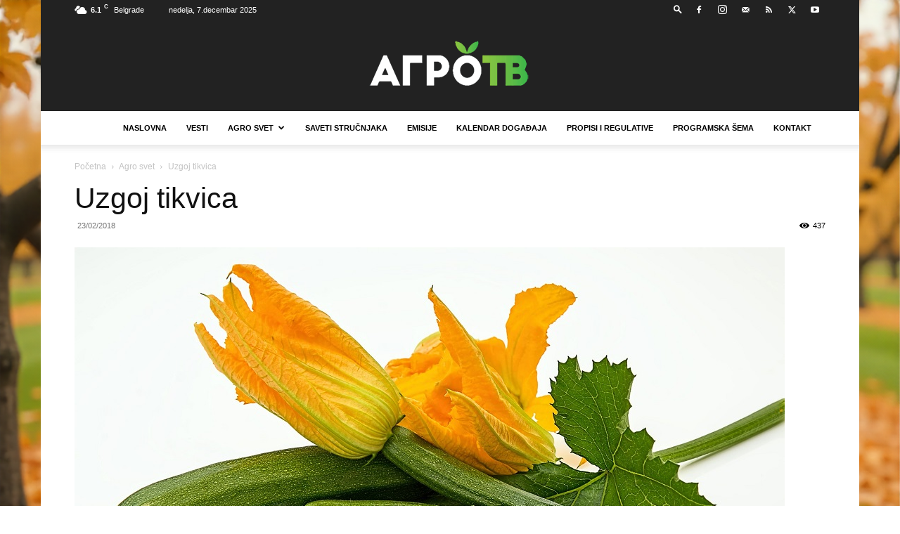

--- FILE ---
content_type: text/html; charset=UTF-8
request_url: https://www.agrotv.net/wp-admin/admin-ajax.php?td_theme_name=Newspaper&v=12.6.8
body_size: -255
content:
{"19263":437}